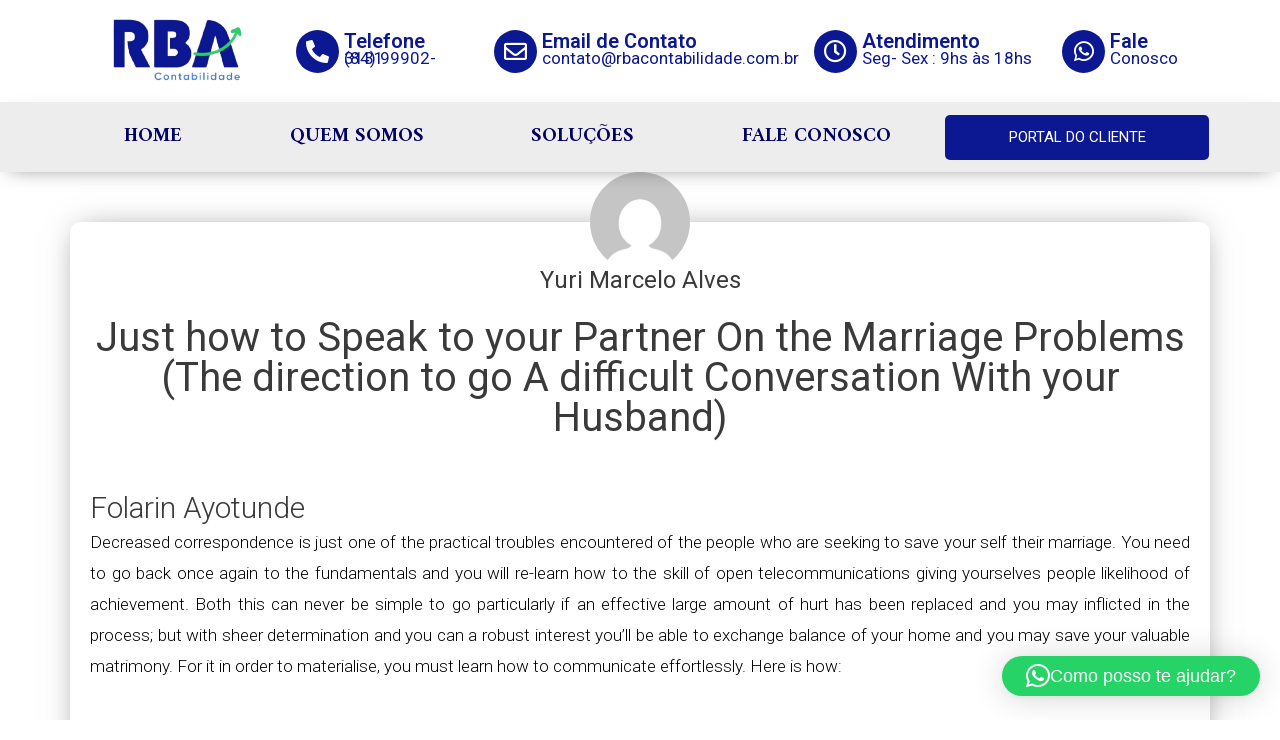

--- FILE ---
content_type: text/css
request_url: https://rbacontabilidade.com.br/wp-content/uploads/elementor/css/post-7023.css?ver=1742283860
body_size: 3062
content:
.elementor-7023 .elementor-element.elementor-element-3d9f0b9{margin-top:50px;margin-bottom:50px;}.elementor-7023 .elementor-element.elementor-element-fe988c7:not(.elementor-motion-effects-element-type-background) > .elementor-widget-wrap, .elementor-7023 .elementor-element.elementor-element-fe988c7 > .elementor-widget-wrap > .elementor-motion-effects-container > .elementor-motion-effects-layer{background-color:#FFFFFF;}.elementor-7023 .elementor-element.elementor-element-fe988c7 > .elementor-element-populated, .elementor-7023 .elementor-element.elementor-element-fe988c7 > .elementor-element-populated > .elementor-background-overlay, .elementor-7023 .elementor-element.elementor-element-fe988c7 > .elementor-background-slideshow{border-radius:10px 10px 10px 10px;}.elementor-7023 .elementor-element.elementor-element-fe988c7 > .elementor-element-populated{box-shadow:0px 0px 30px -10px rgba(0,0,0,0.5);transition:background 0.3s, border 0.3s, border-radius 0.3s, box-shadow 0.3s;padding:20px 20px 20px 20px;}.elementor-7023 .elementor-element.elementor-element-fe988c7 > .elementor-element-populated > .elementor-background-overlay{transition:background 0.3s, border-radius 0.3s, opacity 0.3s;}.elementor-7023 .elementor-element.elementor-element-98a8ba0{text-align:center;}.elementor-7023 .elementor-element.elementor-element-98a8ba0 img{border-radius:15px 15px 15px 15px;box-shadow:0px 0px 30px -10px rgba(0,0,0,0.5);}body.rtl .elementor-7023 .elementor-element.elementor-element-4098815.elementor-author-box--layout-image-left .elementor-author-box__avatar,
					 body:not(.rtl) .elementor-7023 .elementor-element.elementor-element-4098815:not(.elementor-author-box--layout-image-above) .elementor-author-box__avatar{margin-right:-10px;margin-left:0;}body:not(.rtl) .elementor-7023 .elementor-element.elementor-element-4098815.elementor-author-box--layout-image-right .elementor-author-box__avatar,
					 body.rtl .elementor-7023 .elementor-element.elementor-element-4098815:not(.elementor-author-box--layout-image-above) .elementor-author-box__avatar{margin-left:-10px;margin-right:0;}.elementor-7023 .elementor-element.elementor-element-4098815.elementor-author-box--layout-image-above .elementor-author-box__avatar{margin-bottom:-10px;}.elementor-7023 .elementor-element.elementor-element-4098815 .elementor-author-box__name{margin-bottom:0px;}.elementor-7023 .elementor-element.elementor-element-4098815 .elementor-author-box__bio{margin-bottom:0px;}.elementor-7023 .elementor-element.elementor-element-4098815 > .elementor-widget-container{margin:-70px 0px 0px 0px;}.elementor-7023 .elementor-element.elementor-element-b17eb6a{text-align:center;}.elementor-7023 .elementor-element.elementor-element-7046e90{text-align:justify;color:#000000;font-size:17px;font-weight:300;}.elementor-7023 .elementor-element.elementor-element-7046e90 > .elementor-widget-container{margin:0px 0px -10px 0px;}.elementor-7023 .elementor-element.elementor-element-37500de .elementor-icon-list-icon{width:14px;}.elementor-7023 .elementor-element.elementor-element-37500de .elementor-icon-list-icon i{font-size:14px;}.elementor-7023 .elementor-element.elementor-element-37500de .elementor-icon-list-icon svg{--e-icon-list-icon-size:14px;}